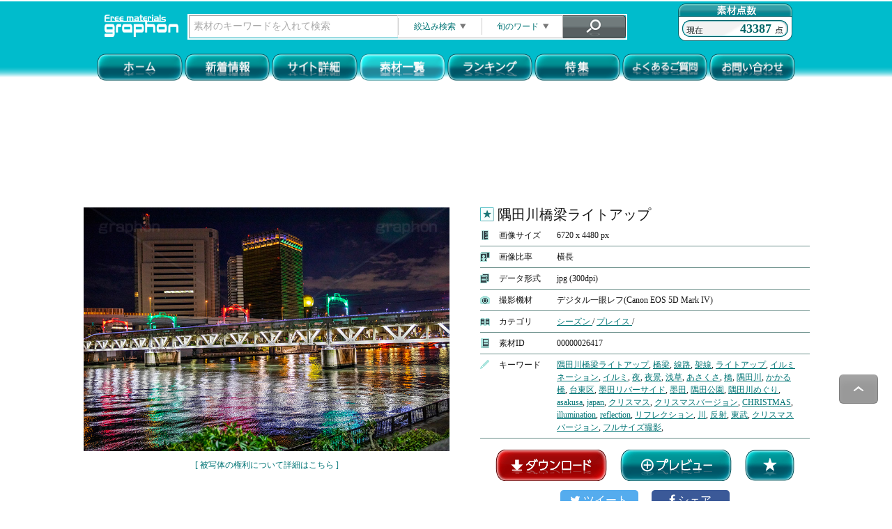

--- FILE ---
content_type: text/html; charset=UTF-8
request_url: https://graphon.jp/main/photo/26417
body_size: 81356
content:
<!DOCTYPE html>
<html lang="ja">
<head>
<meta charset="utf-8">
<meta name="format-detection" content="telephone=no, address=no" />
<meta https-equiv="X-UA-Compatible" content="IE=edge">
<meta name="description" content="写真＆テクスチャ素材が取り放題！登録不要！期限無し！商用、加工もＯＫ！" />
<meta name="keywords" content="写真,素材,フリー,無料,テクスチャ,著作権フリー,photo,materials,フリー素材,風景,フォト,デザイン,イラスト,観光,名所,カメラ,ロイヤリティフリー,高画質,高品質,商用,オリジナル,マテリアル,ダウンロード,画像,そざい" />
<meta name="vnd.up.bookmark" content="https://graphon.jp/">
<meta name="robots" content="index,follow">
<link href="/img/top/favicon.ico" rel="shortcut icon" />
<link href="/img/top/favicon.ico" rel="icon" />
<link href="https://maxcdn.bootstrapcdn.com/font-awesome/4.7.0/css/font-awesome.min.css" rel="stylesheet">

<!-- Twitter -->
<meta name="twitter:card" content="summary_large_image" />
<meta name="twitter:site" content="" />

<!-- Facebook -->
<meta property=og:type content=website>
<meta property=og:site_name content="graphon(グラフォン)">
<meta property=og:url content="https://graphon.jp/main/photo/26417">
<meta property=og:image content="https://graphon.jp/img/photo/26417.JPG">
<meta property=og:title content="高品質な写真＆テクスチャ素材をご自由に！登録不要！期限無し！商用、加工もＯＫ！https://graphon.jp/">
<meta property=og:description content="隅田川橋梁ライトアップ">

<!-- Global site tag (gtag.js) - Google Analytics -->
<script async src="https://www.googletagmanager.com/gtag/js?id=UA-72535573-1"></script>
<script>
  window.dataLayer = window.dataLayer || [];
  function gtag(){dataLayer.push(arguments);}
  gtag('js', new Date());

  gtag('config', 'UA-72535573-1');
</script>
<!--[if lt IE 9]>
<script src="https://html5shiv.googlecode.com/svn/trunk/html5.js"></script>
<script src="https://ie7-js.googlecode.com/svn/version/2.1(beta4)/IE9.js"></script>
<script src="https://css3-mediaqueries-js.googlecode.com/svn/trunk/css3-mediaqueries.js"></script>
<![endif]-->

<title>隅田川橋梁ライトアップ | グラフォン無料素材</title>
<link rel="stylesheet" type="text/css" href="/css/style.css"/><link rel="stylesheet" type="text/css" href="/css/lity.min.css"/><link rel="stylesheet" type="text/css" href="/css/flexslider.css"/><script src="https://ajax.googleapis.com/ajax/libs/jquery/1.9.1/jquery.min.js"></script>
<script src="/js/jquery.leanModal.min.js"></script><script src="/js/jquery.flexslider-min.js"></script><script src="/js/lity.min.js"></script><script src="/js/to-top.js"></script></head>
<body>
<!-- ▼　ヘッダー　▼ -->
﻿<div style='
  background-image: url("/img/search/header_base.png");
  background-repeat: repeat-x;
  background-position: 0% 0px;
  background-size: 100% 110px;
  text-align: center;
'>
    <div style="width:1000px; height: 72px; margin-left: auto; margin-right: auto; margin-top: 2px;">
        <table style="width:1000px; height:30px; border: none;">
            <tr>
                <td>
                <!-- 検索フォーム -->
                <form action="/main/search">
                <div id="search_menu" style="">
                    <div style="float:left;">
                        <a href="/main/index" id="header_logo" >
                            <img src="/img/search/header_logo.png" alt=""/>
                        </a>
                    </div>
                    <div id="search_form" style="border: solid 2px #FFF; float:left; margin-top: 15px; margin-left: 8px; margin-right: 8px; height: 33px">
                        <input type="text" id="search_str" name="search_str" value="" style="width: 290px; height: 28px; float:left; margin-top: 0px; padding-left: 6px; border-color: #eee; border-width: 1px;" />
                            <a id="linkSearchDetail" rel="leanModal" href="#divSearchDetail" style="float: left;">
                                <span style="text-align:center; display: block; width: 121px; height: 33px; line-height: 33px; cursor:pointer; background-image: url(/img/search/search_narrow.png);">
                                    絞込み検索<img src="/img/search/arrow_btn_down_s.png" style="transform: rotateX(0deg); margin-left: 6px; width: 9px; height: 8px;" alt=""/>
                                </span>
                            </a>
                            <div id="divSearchDetail">
                                <table style="position: absolute; top: 5px; left: 5px; margin-left: 10px;">
                                    <tr>
                                        <td class="td_title">素材の種類</td>
                                        <td>
                                            <input type="radio" id="image_kind_0" name="image_kind" value="0" checked="checked" />全て<br />
                                            <input type="radio" name="image_kind" value="1" />写真<br />
                                            <input type="radio" name="image_kind" value="2" />グラフィック<br />
                                            <input type="radio" name="image_kind" value="3" />イラスト<br />
                                            <input type="radio" name="image_kind" value="4" />ベクター<br />
                                        </td>
                                    </tr>
                                    <tr>
                                        <td class="td_title">素材の比率</td>
                                        <td>
                                            <input type="checkbox" name="image_size_rate1" />縦長<br />
                                            <input type="checkbox" name="image_size_rate2" />横長<br />
                                        </td>
                                    </tr>
                                    <tr>
                                        <td class="td_title">除外ワード</td>
                                        <td><input type="text" name="ng_word" style="width: 165px;" /></td></tr>
                                    <tr>
                                        <td class="td_title">カテゴリ</td>
                                        <td style="text-align:left;">
                                            <SELECT name="image_category" style="width: 171px;">
                                                <OPTION value="0">カテゴリを選択</OPTION>
                                                                                            </SELECT>
                                        </td>
                                    </tr>
                                    <tr>
                                        <td class="td_title">素材の季節</td>
                                        <td style="text-align:left; padding-left: 2px;">
                                            <input type="radio" name="image_season" value="1" />&nbsp;&nbsp;春&nbsp;&nbsp;&nbsp;&nbsp;&nbsp;&nbsp;&nbsp;
                                            <input type="radio" name="image_season" value="2" />&nbsp;&nbsp;夏<br />
                                            <input type="radio" name="image_season" value="3" />&nbsp;&nbsp;秋&nbsp;&nbsp;&nbsp;&nbsp;&nbsp;&nbsp;&nbsp;
                                            <input type="radio" name="image_season" value="4" />&nbsp;&nbsp;冬<br />
                                        </td>
                                    </tr>
                                    <tr><td colspan="2">素材のイメージカラー</td></tr>
                                    <tr><td colspan="2" style="text-align: center;">
                                                                                        <span class="image_color_btn" color_id="1" sel_check="0" style="cursor: pointer;">
                                                <img src="/img/search/color_btn_01.png" style="margin-left: -6px;" alt=""/>
                                            </span>
                                                                                        <span class="image_color_btn" color_id="2" sel_check="0" style="cursor: pointer;">
                                                <img src="/img/search/color_btn_02.png" style="margin-left: -6px;" alt=""/>
                                            </span>
                                                                                        <span class="image_color_btn" color_id="3" sel_check="0" style="cursor: pointer;">
                                                <img src="/img/search/color_btn_03.png" style="margin-left: -6px;" alt=""/>
                                            </span>
                                                                                        <span class="image_color_btn" color_id="4" sel_check="0" style="cursor: pointer;">
                                                <img src="/img/search/color_btn_04.png" style="margin-left: -6px;" alt=""/>
                                            </span>
                                                                                        <span class="image_color_btn" color_id="5" sel_check="0" style="cursor: pointer;">
                                                <img src="/img/search/color_btn_05.png" style="margin-left: -6px;" alt=""/>
                                            </span>
                                                                                        <span class="image_color_btn" color_id="6" sel_check="0" style="cursor: pointer;">
                                                <img src="/img/search/color_btn_06.png" style="margin-left: -6px;" alt=""/>
                                            </span>
                                                                                        <span class="image_color_btn" color_id="7" sel_check="0" style="cursor: pointer;">
                                                <img src="/img/search/color_btn_07.png" style="margin-left: -6px;" alt=""/>
                                            </span>
                                                                                        <span class="image_color_btn" color_id="8" sel_check="0" style="cursor: pointer;">
                                                <img src="/img/search/color_btn_08.png" style="margin-left: -6px;" alt=""/>
                                            </span>
                                                                                        <span class="image_color_btn" color_id="9" sel_check="0" style="cursor: pointer;">
                                                <img src="/img/search/color_btn_09.png" style="margin-left: -6px;" alt=""/>
                                            </span>
                                                                                        <span class="image_color_btn" color_id="10" sel_check="0" style="cursor: pointer;">
                                                <img src="/img/search/color_btn_10.png" style="margin-left: -6px;" alt=""/>
                                            </span>
                                                                                </td></tr>
                                    <tr><td colspan="2" style="text-align: center;">
                                                                                        <span class="image_color_btn" color_id="11" sel_check="0" style="cursor: pointer;">
                                                <img src="/img/search/color_btn_11.png" style="margin-left: -6px;" alt=""/>
                                            </span>
                                                                                        <span class="image_color_btn" color_id="12" sel_check="0" style="cursor: pointer;">
                                                <img src="/img/search/color_btn_12.png" style="margin-left: -6px;" alt=""/>
                                            </span>
                                                                                        <span class="image_color_btn" color_id="13" sel_check="0" style="cursor: pointer;">
                                                <img src="/img/search/color_btn_13.png" style="margin-left: -6px;" alt=""/>
                                            </span>
                                                                                        <span class="image_color_btn" color_id="14" sel_check="0" style="cursor: pointer;">
                                                <img src="/img/search/color_btn_14.png" style="margin-left: -6px;" alt=""/>
                                            </span>
                                                                                        <span class="image_color_btn" color_id="15" sel_check="0" style="cursor: pointer;">
                                                <img src="/img/search/color_btn_15.png" style="margin-left: -6px;" alt=""/>
                                            </span>
                                                                                        <span class="image_color_btn" color_id="16" sel_check="0" style="cursor: pointer;">
                                                <img src="/img/search/color_btn_16.png" style="margin-left: -6px;" alt=""/>
                                            </span>
                                                                                        <span class="image_color_btn" color_id="17" sel_check="0" style="cursor: pointer;">
                                                <img src="/img/search/color_btn_17.png" style="margin-left: -6px;" alt=""/>
                                            </span>
                                                                                        <span class="image_color_btn" color_id="18" sel_check="0" style="cursor: pointer;">
                                                <img src="/img/search/color_btn_18.png" style="margin-left: -6px;" alt=""/>
                                            </span>
                                                                                        <span class="image_color_btn" color_id="19" sel_check="0" style="cursor: pointer;">
                                                <img src="/img/search/color_btn_19.png" style="margin-left: -6px;" alt=""/>
                                            </span>
                                                                                        <span class="image_color_btn" color_id="20" sel_check="0" style="cursor: pointer;">
                                                <img src="/img/search/color_btn_20.png" style="margin-left: -6px;" alt=""/>
                                            </span>
                                                                                </td></tr>
                                    <!-- TODO 複数選択も可能とする -->
                                    <input type="hidden" name="image_color" value="" />
                                </table>
                                <div>
                                    <input class="searchBtn" type="image" src="/img/top/search_btn02.png" style="position: absolute; bottom: 10px; left: 56px;" />
                                    <img id="clear_btn" src="/img/top/search_btn03.png" style="cursor: pointer; position: absolute; bottom: 10px; right: 56px;" alt=""/>
                                </div>
                                <div class="close_seach_modal" style="width: 20px; height: 20px; display: block; cursor: pointer; position: absolute; bottom: 10px; right: 10px;">
                                    <img src="/img/top/arrow_btn_up.png" style="margin-left: 6px; margin-top: 8px;" alt=""/>
                                </div>
                            </div>
                            <a id="linkFavoriteKeyword" rel="leanModal" href="#divFavoriteKeyword" style="float: left;">
                                <span style="text-align: center; display: block; width: 116px; height: 33px; line-height: 33px; cursor:pointer; background-image: url(/img/search/search_season.png);">
                                    旬のワード<img src="/img/search/arrow_btn_down_s.png" style="transform: rotateX(0deg); margin-left: 6px; width: 9px; height: 8px;" alt=""/>
                                </span>
                            </a>
                            <div id="divFavoriteKeyword">
                                                                                                            <div>
                                        <a class="btn" href="/main/search?search_str=お正月">
                                            お正月                                        </a>
                                    </div>
                                                                                                            <div>
                                        <a class="btn" href="/main/search?search_str=桜">
                                            桜                                        </a>
                                    </div>
                                                                                                            <div>
                                        <a class="btn" href="/main/search?search_str=秋">
                                            秋                                        </a>
                                    </div>
                                                                                                            <div>
                                        <a class="btn" href="/main/search?search_str=和柄">
                                            和柄                                        </a>
                                    </div>
                                                                                                            <div>
                                        <a class="btn" href="/main/search?search_str=春">
                                            春                                        </a>
                                    </div>
                                                                                                            <div>
                                        <a class="btn" href="/main/search?search_str=和食">
                                            和食                                        </a>
                                    </div>
                                                                                                            <div>
                                        <a class="btn" href="/main/search?search_str=お正月　飾り">
                                            お正月　飾り                                        </a>
                                    </div>
                                                                                                            <div>
                                        <a class="btn" href="/main/search?search_str=干支">
                                            干支                                        </a>
                                    </div>
                                                                                                            <div>
                                        <a class="btn" href="/main/search?search_str=フラワー">
                                            フラワー                                        </a>
                                    </div>
                                                                                                            <div>
                                        <a class="btn" href="/main/search?search_str=夏">
                                            夏                                        </a>
                                    </div>
                                                                                                            <div>
                                        <a class="btn" href="/main/search?search_str=年賀">
                                            年賀                                        </a>
                                    </div>
                                                                                                            <div>
                                        <a class="btn" href="/main/search?search_str=節分">
                                            節分                                        </a>
                                    </div>
                                                                                                            <div>
                                        <a class="btn" href="/main/search?search_str=モノクロ">
                                            モノクロ                                        </a>
                                    </div>
                                                                                                            <div>
                                        <a class="btn" href="/main/search?search_str=模様">
                                            模様                                        </a>
                                    </div>
                                                                        <div class="close_seach_modal" style="width: 20px; height: 20px; display: block; cursor: pointer; position: absolute; bottom: 10px; right: 10px;">
                                        <img src="/img/top/arrow_btn_up.png" style="margin-left: 6px; margin-top: 8px;" alt=""/>
                                    </div>
                            </div>
                            <input class="searchBtn" type="image" src="/img/top/search_btn01.png" onmouseover="this.src='/img/top/search_btn01_on.png';" onmouseout="this.src='/img/top/search_btn01.png';" border="0">
                    </div>
                    <div style="line-height: 72px; text-align:right; display: block; width: 164px; height: 54px; float:right; background-image: url(/img/search/header_score.png);">
                        <span style="color: #006667; font-size: 18px; font-weight: bold; margin-right:30px;">43387</span>
                    </div>
                </div>
                <input type="hidden" name="order" value="2" />
                </form>
                </td>
            </tr>
        </table>
    </div>

<!-- color panel -->
<!--
<input type="text" name="c2" value="#d0c354" size="12" id="t2" class="html5jp-cpick [coloring:true]" />
-->

    <table style="margin-left: auto; margin-right: auto; height: 28px; border: none;">
        <tr>
            <td>
                                    <a href="/main/index"><img src="/img/top/botom01.png" alt="ホーム" width="12%" onmouseover="this.src='/img/top/botom01_on.png';" onmouseout="this.src='/img/top/botom01.png';" style="border: none;"></a>
                                                    <a href="/main/news"><img src="/img/top/botom02.png" alt="graphon更新情報へ" width="12%" onmouseover="this.src='/img/top/botom02_on.png';" onmouseout="this.src='/img/top/botom02.png';" style="border: none;"></a>
                                                    <a href="/main/about"><img src="/img/top/botom04.png" alt="graphonサイト詳細" width="12%" onmouseover="this.src='/img/top/botom04_on.png';" onmouseout="this.src='/img/top/botom04.png';" style="border: none;"></a>
                                                    <img src="/img/top/botom10_in.png" alt="素材一覧" width="12%">
                                                    <a href="/main/download#ranking"><img src="/img/top/botom12.png" alt="人気素材ランキング" width="12%" onmouseover="this.src='/img/top/botom12_on.png';" onmouseout="this.src='/img/top/botom12.png';" style="border: none;"></a>
                                                    <a href="/main/link_01"><img src="/img/top/botom06.png" alt="特集" width="12%" onmouseover="this.src='/img/top/botom06_on.png';" onmouseout="this.src='/img/top/botom06.png';" style="border: none;"></a>
                                                    <a href="/main/qa"><img src="/img/top/botom07.png" alt="よくあるご質問" width="12%" onmouseover="this.src='/img/top/botom07_on.png';" onmouseout="this.src='/img/top/botom07.png';" style="border: none;"></a>
                                                    <a href="/main/toi"><img src="/img/top/botom05.png" alt="お問い合わせ" width="12%" onmouseover="this.src='/img/top/botom05_on.png';" onmouseout="this.src='/img/top/botom05.png';" style="border: none;"></a>
                            </td>
        </tr>
    </table>
</div>
<!-- ▲　ヘッダー　▲ -->

<div style="text-align: center;">
  <script async src="https://pagead2.googlesyndication.com/pagead/js/adsbygoogle.js"></script>
  <!-- 検索結果バナー02 -->
  <ins class="adsbygoogle"
       style="display:inline-block;width:1014px;height:160px"
       data-ad-client="ca-pub-1880018224947744"
       data-ad-slot="8851329608"></ins>
  <script>
       (adsbygoogle = window.adsbygoogle || []).push({});
  </script>
</div>

<!-- ▼　メイン　▼ -->
<!-- ▼　自動広告　▼ -->
<script async src="https://pagead2.googlesyndication.com/pagead/js/adsbygoogle.js?client=ca-pub-1880018224947744"
     crossorigin="anonymous"></script>
<!-- ▲　自動広告　▲ -->


<div class="flex_container">
    <div class="detail_left">
        <span>
            <img id="landscape_image_file" src="/img/photo/26417.JPG" />
                            <a id="detail_about_link" href="/main/about#caution">
                    [ 被写体の権利について詳細はこちら ]
                </a>
                    </span>
    </div>
    <div class="detail_right">
        <div class="detail_right_container">
            <div id="dl_image_title">
            <span class="detail_favorite_icon">
                                    <img src="/img/search/favorite_btn_off.png" style="width: 20px; margin-bottom: -3px;" alt=""/>
                            </span>
                隅田川橋梁ライトアップ            </div>
            <div>
                <img class="detailIcon" src="/img/detail/head_icon_01.png" />
                <span class="detailSpan">画像サイズ</span>
                <span id="dl_image_size" class="detailSpan2">6720 x 4480 px</span>
            </div>
            <hr class="detailHr" />
            <div>
                <img class="detailIcon" src="/img/detail/head_icon_02.png" />
                <span class="detailSpan">画像比率</span>
                                <span id="dl_image_rate" class="detailSpan2">横長</span>
                            </div>
            <hr class="detailHr" />
            <div>
                <img class="detailIcon" src="/img/detail/head_icon_03.png" />
                <span class="detailSpan">データ形式</span>
                <span id="dl_image_style" class="detailSpan2">jpg (300dpi)</span>
            </div>
            <hr class="detailHr" />
            <div>
                <img class="detailIcon" src="/img/detail/head_icon_05.png" />
                <span class="detailSpan">撮影機材</span>
                <span id="dl_image_datasize" class="detailSpan2">デジタル一眼レフ(Canon EOS 5D Mark IV)</span>
            </div>
            <hr class="detailHr" />
            <div>
                <img class="detailIcon" src="/img/detail/head_icon_06.png" />
                <span class="detailSpan">カテゴリ</span>
                <span id="dl_image_datasize" class="detailSpan2">
                                                                        <a class="detailWord" href="/main/search/?image_catagory=1">
                                シーズン                            </a>/
                                                    <a class="detailWord" href="/main/search/?image_catagory=6">
                                プレイス                            </a>/
                                                            </span>
            </div>
            <hr class="detailHr" />
            <div>
                <img class="detailIcon" src="/img/detail/head_icon_07.png" />
                <span class="detailSpan">素材ID</span>
                <span id="dl_image_id" class="detailSpan2">00000026417</span>
            </div>
            <hr class="detailHr" />
            <div>
                <img class="detailIcon" src="/img/detail/head_icon_08.png" />
                <span class="detailSpan">キーワード</span>
                <span id="dl_image_id" class="detailSpan2">
                                            <a class="detailWord" href="/main/search/?search_str=隅田川橋梁ライトアップ">隅田川橋梁ライトアップ</a>,
                                            <a class="detailWord" href="/main/search/?search_str=橋梁">橋梁</a>,
                                            <a class="detailWord" href="/main/search/?search_str=線路">線路</a>,
                                            <a class="detailWord" href="/main/search/?search_str=架線">架線</a>,
                                            <a class="detailWord" href="/main/search/?search_str=ライトアップ">ライトアップ</a>,
                                            <a class="detailWord" href="/main/search/?search_str=イルミネーション">イルミネーション</a>,
                                            <a class="detailWord" href="/main/search/?search_str=イルミ">イルミ</a>,
                                            <a class="detailWord" href="/main/search/?search_str=夜">夜</a>,
                                            <a class="detailWord" href="/main/search/?search_str=夜景">夜景</a>,
                                            <a class="detailWord" href="/main/search/?search_str=浅草">浅草</a>,
                                            <a class="detailWord" href="/main/search/?search_str=あさくさ">あさくさ</a>,
                                            <a class="detailWord" href="/main/search/?search_str=橋">橋</a>,
                                            <a class="detailWord" href="/main/search/?search_str=隅田川">隅田川</a>,
                                            <a class="detailWord" href="/main/search/?search_str=かかる橋">かかる橋</a>,
                                            <a class="detailWord" href="/main/search/?search_str=台東区">台東区</a>,
                                            <a class="detailWord" href="/main/search/?search_str=墨田リバーサイド">墨田リバーサイド</a>,
                                            <a class="detailWord" href="/main/search/?search_str=墨田">墨田</a>,
                                            <a class="detailWord" href="/main/search/?search_str=隅田公園">隅田公園</a>,
                                            <a class="detailWord" href="/main/search/?search_str=隅田川めぐり">隅田川めぐり</a>,
                                            <a class="detailWord" href="/main/search/?search_str=asakusa">asakusa</a>,
                                            <a class="detailWord" href="/main/search/?search_str=japan">japan</a>,
                                            <a class="detailWord" href="/main/search/?search_str=クリスマス">クリスマス</a>,
                                            <a class="detailWord" href="/main/search/?search_str=クリスマスバージョン">クリスマスバージョン</a>,
                                            <a class="detailWord" href="/main/search/?search_str=CHRISTMAS">CHRISTMAS</a>,
                                            <a class="detailWord" href="/main/search/?search_str=illumination">illumination</a>,
                                            <a class="detailWord" href="/main/search/?search_str=reflection">reflection</a>,
                                            <a class="detailWord" href="/main/search/?search_str=リフレクション">リフレクション</a>,
                                            <a class="detailWord" href="/main/search/?search_str=川">川</a>,
                                            <a class="detailWord" href="/main/search/?search_str=反射">反射</a>,
                                            <a class="detailWord" href="/main/search/?search_str=東武">東武</a>,
                                            <a class="detailWord" href="/main/search/?search_str=クリスマスバージョン">クリスマスバージョン</a>,
                                            <a class="detailWord" href="/main/search/?search_str=フルサイズ撮影">フルサイズ撮影</a>,
                                    </span>
            </div>
            <hr class="detailHr" />
                        <div class="detail_button">
                <a id="image_download_btn" href="/main/image_download?id=26417" target="_blank" >
                    <img src="/img/detail/download_btn_base.png"
                        onmouseover="this.src='/img/detail/download_btn_on.png';"
                        onmouseout="this.src='/img/detail/download_btn_base.png';"
                        style="border: none;"
                        alt=""
                    />
                </a>
                <a id="image_zoom_btn" href="/img/photo/26417.JPG" data-lity >
                    <img src="/img/detail/zoom_btn_base.png"
                        onmouseover="this.src='/img/detail/zoom_btn_on.png';"
                        onmouseout="this.src='/img/detail/zoom_btn_base.png';"
                        style="border: none;"
                        alt=""
                    />
                </a>
                <a id="image_favorite" image_id="26417" favorite="" >
                                            <img src="/img/detail/favorite_btn_base.png" style="border: none;" alt="" />
                                    </a>
            </div>
            <!-- ▼▼　シェアボタン　▼▼ -->
            <div class="share">
                <div class="share_btn twitter">
                    <a href="https://twitter.com/share?url=https://graphon.jp/main/photo/26417&hashtags=グラフォン&text=隅田川橋梁ライトアップ" rel="nofollow" target="_blank">
                        <i class="fa fa-twitter"></i>
                        ツイート
                    </a>
                </div>
                <div class="share_btn facebook">
                    <a href="https://www.facebook.com/share.php?u=https://graphon.jp/main/photo/26417" rel="nofollow" target="_blank">
                        <i class="fa fa-facebook"></i>
                        シェア
                    </a>
                </div>
            </div>
            <!-- ▲▲　シェアボタン　▲▲ -->
        </div>
    </div>
</div>
<!-- ▲　メイン　▲ -->

<br>
<hr class="hr_photo">

<div style="text-align: center">
  <a href="/main/search?search_str=動画%E3%80%80配信&amp;layout=2&amp;order=3"><img src="/img/popular_banner/popular_banner_01.png" alt="動画や配信用の素材" height="100%" style="border: none; margin-top: 10px;"></a>
  <a href="/main/search?search_str=ポップ柄&amp;layout=2&amp;order=3"><img src="/img/popular_banner/popular_banner_02.png" alt="ポップ柄の素材" height="100%" style="border: none; margin-top: 10px;"></a>
  <a href="/main/search?search_str=和柄%E3%80%80年賀状&amp;layout=2&amp;order=4&amp;ng_word=干支&amp;page=1"><img src="/img/popular_banner/popular_banner_03.png" alt="和柄の素材" height="100%" style="border: none; margin-top: 10px;"></a>
</div>

<div style="text-align: center;">
  <a href="/main/link_01">
      <img src="/img/special/special_banner_04.png" alt="年末年始に使える素材まとめ" height="100%" style="border: none; margin-top: 10px;">
  </a>
</div>

<!-- ▼　人気/定番キーワード　▼ -->
<table style="margin-left:auto; margin-right:auto; width:1000px; border-style: solid 1px; border-color: #00aeb4">
  　<tr style="text-align: center;">
                <td ColSpan="8" style="background-color: #00aeb4;">
                    <div style="text-align: center;">
                    <img Src="/img/top/icon_photo02.gif" alt="">　
                    <strong style="font-size: 14px; color: #ffffff;">人気/定番キーワード　</strong>
                    <img Src="/img/top/icon_photo02.gif" alt="">
                </div>
                </td>
    </tr>
    <tr style="text-align: center;">
                <td style="width: 12.5%;">
                    <A Href="/main/search?search_str=春&amp;layout=2&amp;order=1&amp;ng_word=春巻き">
                       <Img Src="/img/popular_img/popular_s_01.jpg" alt="春">
                    </A>
                </td>
                <td style="width: 12.5%;">
                    <A Href="/main/search?search_str=夏&amp;layout=2&amp;order=1">
                       <Img Src="/img/popular_img/popular_s_02.jpg" alt="夏">
                    </A>
                </td>
                <td style="width: 12.5%;">
                    <A Href="/main/search?search_str=秋&amp;layout=2&amp;order=1">
                       <Img Src="/img/popular_img/popular_s_03.jpg" alt="秋">
                    </A>
                </td>
                <td style="width: 12.5%;">
                    <A Href="/main/search?search_str=冬&amp;layout=2&amp;order=1&amp;ng_word=クリスマス">
                       <Img Src="/img/popular_img/popular_s_04.jpg" alt="冬">
                    </A>
                </td>
                <td style="width: 12.5%;">
                    <A Href="/main/search?search_str=%E7%A9%BA/%E5%A4%A9%E6%B0%97&amp;layout=2&amp;order=2">
                       <Img Src="/img/popular_img/popular_s_05.jpg" alt="空/天気">
                    </A>
                </td>
                <td style="width: 12.5%;">
                    <A Href="/main/search?search_str=%E5%A4%95%E7%84%BC%E3%81%91&amp;layout=2&amp;order=1">
                       <Img Src="/img/popular_img/popular_s_06.jpg" alt="夕焼け">
                    </A>
                </td>
                <td style="width: 12.5%;">
                    <A Href="/main/search?search_str=%E5%A4%9C%E6%99%AF&amp;layout=2&amp;order=2">
                       <Img Src="/img/popular_img/popular_s_07.jpg" alt="夜景">
                    </A>
                </td>
                <td style="width: 12.5%;">
                    <A Href="/main/search?search_str=%E3%83%95%E3%83%A9%E3%83%AF%E3%83%BC&amp;layout=2&amp;order=2">
                       <Img Src="/img/popular_img/popular_s_08.jpg" alt="フラワー">
                    </A>
                </td>
    </tr>
    <tr style="text-align: center;">
                <td style="width: 12.5%;">
                    <A Href="/main/search?search_str=春&amp;layout=2&amp;order=1&amp;ng_word=春巻き">
                       <Img Src="/img/top/mark_04.png" alt="春">
                       <strong style="font-size: 14px;">春</strong>
                    </A>
                </td>
                <td style="width: 12.5%;">
                    <A Href="/main/search?search_str=夏&amp;layout=2&amp;order=1">
                       <Img Src="/img/top/mark_04.png" alt="夏">
                       <strong style="font-size: 14px;">夏</strong>
                    </A>
                </td>
                <td style="width: 12.5%;">
                    <A Href="/main/search?search_str=秋&amp;layout=2&amp;order=1">
                       <Img Src="/img/top/mark_04.png" alt="秋">
                       <strong style="font-size: 14px;">秋</strong>
                    </A>
                </td>
                <td style="width: 12.5%;">
                    <A Href="/main/search?search_str=冬&amp;layout=2&amp;order=1&amp;ng_word=クリスマス">
                       <Img Src="/img/top/mark_04.png" alt="冬">
                       <strong style="font-size: 14px;">冬</strong>
                    </A>
                </td>
                <td style="width: 12.5%;">
                    <A Href="/main/search?search_str=%E7%A9%BA/%E5%A4%A9%E6%B0%97&amp;layout=2&amp;order=2">
                       <Img Src="/img/top/mark_04.png" alt="空/天気">
                       <strong style="font-size: 14px;">空/天気</strong>
                    </A>
                </td>
                <td style="width: 12.5%;">
                    <A Href="/main/search?search_str=%E5%A4%95%E7%84%BC%E3%81%91&amp;layout=2&amp;order=1">
                       <Img Src="/img/top/mark_04.png" alt="夕焼け">
                       <strong style="font-size: 14px;">夕焼け</strong>
                    </A>
                </td>
                <td style="width: 12.5%;">
                    <A Href="/main/search?search_str=%E5%A4%9C%E6%99%AF&amp;layout=2&amp;order=2">
                       <Img Src="/img/top/mark_04.png" alt="夜景">
                       <strong style="font-size: 14px;">夜景</strong>
                    </A>
                </td>
                <td style="width: 12.5%;">
                    <A Href="/main/search?search_str=%E3%83%95%E3%83%A9%E3%83%AF%E3%83%BC&amp;layout=2&amp;order=2">
                       <Img Src="/img/top/mark_04.png" alt="フラワー">
                       <strong style="font-size: 14px;">フラワー</strong>
                    </A>
                </td>
    </tr>
    <tr style="text-align: center;">
                <td style="width: 12.5%;">
                    <A Href="/main/search?search_str=%E6%B0%B4&amp;layout=2&amp;order=4">
                       <Img Src="/img/popular_img/popular_s_09.jpg" alt="水">
                    </A>
                </td>
                <td style="width: 12.5%;">
                    <A Href="/main/search?search_str=火&amp;layout=2&amp;order=4&amp;image_category=9">
                       <Img Src="/img/popular_img/popular_s_10.jpg" alt="火">
                    </A>
                </td>
                <td style="width: 12.5%;">
                    <A Href="/main/search?search_str=川&amp;layout=2&amp;order=4">
                       <Img Src="/img/popular_img/popular_s_11.jpg" alt="川">
                    </A>
                </td>
                <td style="width: 12.5%;">
                    <A Href="/main/search?search_str=ビル%E3%80%80建物%E3%80%80タワー&amp;layout=2&amp;order=2&amp;ng_word=イルミネーション&amp;page=1">
                       <Img Src="/img/popular_img/popular_s_12.jpg" alt="建物/施設">
                    </A>
                </td>
                <td style="width: 12.5%;">
                    <A Href="/main/search?search_str=%E8%A1%97%E8%A7%92&amp;layout=2&amp;order=2">
                       <Img Src="/img/popular_img/popular_s_13.jpg" alt="街角スナップ">
                    </A>
                </td>
                <td style="width: 12.5%;">
                    <A Href="/main/search?search_str=電車%E3%80%80鉄道%E3%80%80交通&amp;layout=2&amp;order=2">
                       <Img Src="/img/popular_img/popular_s_14.jpg" alt="乗り物/交通">
                    </A>
                </td>
                <td style="width: 12.5%;">
                    <A Href="/main/search?search_str=日用品&amp;layout=2&amp;order=1">
                       <Img Src="/img/popular_img/popular_s_15.jpg" alt="日用品">
                    </A>
                </td>
                <td style="width: 12.5%;">
                    <A Href="/main/search?search_str=本&amp;layout=2&amp;order=4">
                       <Img Src="/img/popular_img/popular_s_16.jpg" alt="本">
                    </A>
                </td>
    </tr>
    <tr style="text-align: center;">
                <td style="width: 12.5%;">
                    <A Href="/main/search?search_str=%E6%B0%B4&amp;layout=2&amp;order=4">
                       <Img Src="/img/top/mark_04.png" alt="水">
                       <strong style="font-size: 14px;">水</strong>
                    </A>
                </td>
                <td style="width: 12.5%;">
                    <A Href="/main/search?search_str=火&amp;layout=2&amp;order=4&amp;image_category=9">
                       <Img Src="/img/top/mark_04.png" alt="火">
                       <strong style="font-size: 14px;">火</strong>
                    </A>
                </td>
                <td style="width: 12.5%;">
                    <A Href="/main/search?search_str=川&amp;layout=2&amp;order=4">
                       <Img Src="/img/top/mark_04.png" alt="川">
                       <strong style="font-size: 14px;">川</strong>
                    </A>
                </td>
                <td style="width: 12.5%;">
                    <A Href="/main/search?search_str=ビル%E3%80%80建物%E3%80%80タワー&amp;layout=2&amp;order=2&amp;ng_word=イルミネーション&amp;page=1">
                       <Img Src="/img/top/mark_04.png" alt="建物/施設">
                       <strong style="font-size: 14px;">建物/施設</strong>
                    </A>
                </td>
                <td style="width: 12.5%;">
                    <A Href="/main/search?search_str=%E8%A1%97%E8%A7%92&amp;layout=2&amp;order=2">
                       <Img Src="/img/top/mark_04.png" alt="街角スナップ">
                       <strong style="font-size: 14px;">街角スナップ</strong>
                    </A>
                </td>
                <td style="width: 12.5%;">
                    <A Href="/main/search?search_str=電車%E3%80%80鉄道%E3%80%80交通&amp;layout=2&amp;order=2">
                       <Img Src="/img/top/mark_04.png" alt="乗り物/交通">
                       <strong style="font-size: 14px;">乗り物/交通</strong>
                    </A>
                </td>
                <td style="width: 12.5%;">
                    <A Href="/main/search?search_str=日用品&amp;layout=2&amp;order=1">
                       <Img Src="/img/top/mark_04.png" alt="日用品">
                       <strong style="font-size: 14px;">日用品</strong>
                    </A>
                </td>
                <td style="width: 12.5%;">
                    <A Href="/main/search?search_str=本&amp;layout=2&amp;order=4">
                       <Img Src="/img/top/mark_04.png" alt="本">
                       <strong style="font-size: 14px;">本</strong>
                    </A>
                </td>
    </tr>
    <tr style="text-align: center;">
                <td style="width: 12.5%;">
                    <A Href="/main/search?search_str=和食&amp;layout=2&amp;order=1">
                       <Img Src="/img/popular_img/popular_s_17.jpg" alt="和食">
                    </A>
                </td>
                <td style="width: 12.5%;">
                    <A Href="/main/search?search_str=%E6%B4%8B%E9%A3%9F&amp;layout=2&amp;order=2">
                       <Img Src="/img/popular_img/popular_s_18.jpg" alt="洋食">
                    </A>
                </td>
                <td style="width: 12.5%;">
                    <A Href="/main/search?search_str=%E3%82%B9%E3%82%A4%E3%83%BC%E3%83%84&amp;layout=2&amp;order=2">
                       <Img Src="/img/popular_img/popular_s_19.jpg" alt="スイーツ">
                    </A>
                </td>
                <td style="width: 12.5%;">
                    <A Href="/main/search?search_str=和菓子&amp;layout=2&amp;order=1">
                       <Img Src="/img/popular_img/popular_s_20.jpg" alt="和菓子">
                    </A>
                </td>
                <td style="width: 12.5%;">
                    <A Href="/main/search?search_str=ドリンク&amp;layout=2&amp;order=1">
                       <Img Src="/img/popular_img/popular_s_21.jpg" alt="ドリンク">
                    </A>
                </td>
                <td style="width: 12.5%;">
                    <A Href="/main/search?search_str=パソコン&amp;layout=2&amp;order=1">
                       <Img Src="/img/popular_img/popular_s_22.jpg" alt="パソコン">
                    </A>
                </td>
                <td style="width: 12.5%;">
                    <A Href="/main/search?search_str=スマホ&amp;layout=2&amp;order=1&amp;ng_word=スマホ撮影">
                       <Img Src="/img/popular_img/popular_s_23.jpg" alt="スマホ">
                    </A>
                </td>
                <td style="width: 12.5%;">
                    <A Href="/main/search?search_str=感染対策&amp;layout=2&amp;order=1">
                       <Img Src="/img/popular_img/popular_s_24.jpg" alt="感染対策">
                    </A>
                </td>
    </tr>
    <tr style="text-align: center;">
                <td style="width: 12.5%;">
                    <A Href="/main/search?search_str=和食&amp;layout=2&amp;order=1">
                       <Img Src="/img/top/mark_04.png" alt="和食">
                       <strong style="font-size: 14px;">和食</strong>
                    </A>
                </td>
                <td style="width: 12.5%;">
                    <A Href="/main/search?search_str=%E6%B4%8B%E9%A3%9F&amp;layout=2&amp;order=2">
                       <Img Src="/img/top/mark_04.png" alt="洋食">
                       <strong style="font-size: 14px;">洋食</strong>
                    </A>
                </td>
                <td style="width: 12.5%;">
                    <A Href="/main/search?search_str=%E3%82%B9%E3%82%A4%E3%83%BC%E3%83%84&amp;layout=2&amp;order=2">
                       <Img Src="/img/top/mark_04.png" alt="スイーツ">
                       <strong style="font-size: 14px;">スイーツ</strong>
                    </A>
                </td>
                <td style="width: 12.5%;">
                    <A Href="/main/search?search_str=和菓子&amp;layout=2&amp;order=1">
                       <Img Src="/img/top/mark_04.png" alt="和菓子">
                       <strong style="font-size: 14px;">和菓子</strong>
                    </A>
                </td>
                <td style="width: 12.5%;">
                    <A Href="/main/search?search_str=ドリンク&amp;layout=2&amp;order=1">
                       <Img Src="/img/top/mark_04.png" alt="ドリンク">
                       <strong style="font-size: 14px;">ドリンク</strong>
                    </A>
                </td>
                <td style="width: 12.5%;">
                    <A Href="/main/search?search_str=パソコン&amp;layout=2&amp;order=1">
                       <Img Src="/img/top/mark_04.png" alt="パソコン">
                       <strong style="font-size: 14px;">パソコン</strong>
                    </A>
                </td>
                <td style="width: 12.5%;">
                    <A Href="/main/search?search_str=スマホ&amp;layout=2&amp;order=1&amp;ng_word=スマホ撮影">
                       <Img Src="/img/top/mark_04.png" alt="スマホ">
                       <strong style="font-size: 14px;">スマホ</strong>
                    </A>
                </td>
                <td style="width: 12.5%;">
                    <A Href="/main/search?search_str=感染対策&amp;layout=2&amp;order=1">
                       <Img Src="/img/top/mark_04.png" alt="感染対策">
                       <strong style="font-size: 14px;">感染対策</strong>
                    </A>
                </td>
    </tr>
    <tr style="text-align: center;">
                <td style="width: 12.5%;">
                    <A Href="/main/search?search_str=%E4%BA%BA%E7%89%A9&amp;layout=2&amp;order=2&amp;image_kind=1">
                       <Img Src="/img/popular_img/popular_s_25.jpg" alt="人物">
                    </A>
                </td>
                <td style="width: 12.5%;">
                    <A Href="/main/search?search_str=%E5%AE%B6%E6%97%8F&amp;layout=2&amp;order=2">
                       <Img Src="/img/popular_img/popular_s_26.jpg" alt="家族">
                    </A>
                </td>
                <td style="width: 12.5%;">
                    <A Href="/main/search?search_str=%E5%AD%90%E4%BE%9B&amp;layout=2&amp;order=2">
                       <Img Src="/img/popular_img/popular_s_27.jpg" alt="子供">
                    </A>
                </td>
                <td style="width: 12.5%;">
                    <A Href="/main/search?search_str=%E3%82%A4%E3%83%A9%E3%82%B9%E3%83%88&amp;layout=2&amp;order=1">
                       <Img Src="/img/popular_img/popular_s_28.jpg" alt="イラスト">
                    </A>
                </td>
                <td style="width: 12.5%;">
                    <A Href="/main/search?search_str=%E3%83%95%E3%83%AC%E3%83%BC%E3%83%A0&amp;layout=2&amp;order=2">
                       <Img Src="/img/popular_img/popular_s_29.jpg" alt="フレーム">
                    </A>
                </td>
                <td style="width: 12.5%;">
                    <A Href="/main/search?search_str=%E8%83%8C%E6%99%AF&amp;layout=2&amp;order=2">
                       <Img Src="/img/popular_img/popular_s_30.jpg" alt="背景">
                    </A>
                </td>
                <td style="width: 12.5%;">
                    <A Href="/main/search?search_str=%E3%83%89%E3%83%83%E3%83%88%E7%B5%B5&amp;layout=2&amp;order=2">
                       <Img Src="/img/popular_img/popular_s_31.jpg" alt="ドット絵">
                    </A>
                </td>
                <td style="width: 12.5%;">
                    <A Href="/main/search?search_str=モノクロ&amp;layout=2&amp;order=1">
                       <Img Src="/img/popular_img/popular_s_32.jpg" alt="モノクロ">
                    </A>
                </td>
    </tr>
    <tr style="text-align: center;">
                <td style="width: 12.5%;">
                    <A Href="/main/search?search_str=%E4%BA%BA%E7%89%A9&amp;layout=2&amp;order=2&amp;image_kind=1">
                       <Img Src="/img/top/mark_04.png" alt="人物">
                       <strong style="font-size: 14px;">人物</strong>
                    </A>
                </td>
                <td style="width: 12.5%;">
                    <A Href="/main/search?search_str=%E5%AE%B6%E6%97%8F&amp;layout=2&amp;order=2">
                       <Img Src="/img/top/mark_04.png" alt="家族">
                       <strong style="font-size: 14px;">家族</strong>
                    </A>
                </td>
                <td style="width: 12.5%;">
                    <A Href="/main/search?search_str=%E5%AD%90%E4%BE%9B&amp;layout=2&amp;order=2">
                       <Img Src="/img/top/mark_04.png" alt="子供">
                       <strong style="font-size: 14px;">子供</strong>
                    </A>
                </td>
                <td style="width: 12.5%;">
                    <A Href="/main/search?search_str=%E3%82%A4%E3%83%A9%E3%82%B9%E3%83%88&amp;layout=2&amp;order=1">
                       <Img Src="/img/top/mark_04.png" alt="イラスト">
                       <strong style="font-size: 14px;">イラスト</strong>
                    </A>
                </td>
                <td style="width: 12.5%;">
                    <A Href="/main/search?search_str=%E3%83%95%E3%83%AC%E3%83%BC%E3%83%A0&amp;layout=2&amp;order=2">
                       <Img Src="/img/top/mark_04.png" alt="フレーム">
                       <strong style="font-size: 14px;">フレーム</strong>
                    </A>
                </td>
                <td style="width: 12.5%;">
                    <A Href="/main/search?search_str=%E8%83%8C%E6%99%AF&amp;layout=2&amp;order=2">
                       <Img Src="/img/top/mark_04.png" alt="背景">
                       <strong style="font-size: 14px;">背景</strong>
                    </A>
                </td>
                <td style="width: 12.5%;">
                    <A Href="/main/search?search_str=%E3%83%89%E3%83%83%E3%83%88%E7%B5%B5&amp;layout=2&amp;order=2">
                       <Img Src="/img/top/mark_04.png" alt="ドット絵">
                       <strong style="font-size: 14px;">ドット絵</strong>
                    </A>
                </td>
                <td style="width: 12.5%;">
                    <A Href="/main/search?search_str=モノクロ&amp;layout=2&amp;order=1">
                       <Img Src="/img/top/mark_04.png" alt="モノクロ">
                       <strong style="font-size: 14px;">モノクロ</strong>
                    </A>
                </td>
    </tr>
</table>
<!-- ▲　人気/定番キーワード　▲ -->

<!-- ▼　人気カテゴリ　▼ -->
<table style="margin-left:auto; margin-right:auto; width:1000px; border-style: solid 1px; border-color: #00aeb4">
  　<tr style="text-align: center;">
                <td ColSpan="4" style="background-color: #00aeb4;">
                    <div style="text-align: center;">
                    <img Src="/img/top/icon_photo02.gif" alt="">　
                    <strong style="font-size: 14px; color: #ffffff;">人気カテゴリ　</strong>
                    <img Src="/img/top/icon_photo02.gif" alt="">
                </div>
                </td>
    </tr>
    <tr style="text-align: center;">
                <td style="width: 25%;">
                    <A Href="/main/search?search_str=&amp;layout=2&amp;order=2&amp;image_category=5">
                       <Img Src="/img/popular_img/category_01.jpg" alt="">
                    </A>
                </td>
                <td style="width: 25%;">
                    <A Href="/main/search?search_str=%E3%82%AD%E3%83%A3%E3%83%A9%E3%82%AF%E3%82%BF%E3%83%BC%E3%80%80%E3%82%A4%E3%83%A9%E3%82%B9%E3%83%88&amp;layout=2&amp;order=4">
                       <Img Src="/img/popular_img/category_02.jpg" alt="">
                    </A>
                </td>
                <td style="width: 25%;">
                    <A Href="/main/search?search_str=&amp;layout=2&amp;order=2&amp;image_category=1">
                       <Img Src="/img/popular_img/category_03.jpg" alt="">
                    </A>
                </td>
                <td style="width: 25%;">
                    <A Href="/main/search?search_str=&amp;layout=2&amp;order=2&amp;image_category=3">
                       <Img Src="/img/popular_img/category_04.jpg" alt="">
                    </A>
                </td>
    </tr>
    <tr style="text-align: center;">
                <td style="width: 25%;">
                    <A Href="/main/search?search_str=&amp;layout=2&amp;order=2&amp;image_category=5">
                       <Img Src="/img/top/mark_04.png" alt="">
                       <strong style="font-size: 16px;">フード/食べ物</strong>
                    </A>
                </td>
                <td style="width: 25%;">
                    <A Href="/main/search?search_str=%E3%82%AD%E3%83%A3%E3%83%A9%E3%82%AF%E3%82%BF%E3%83%BC%E3%80%80%E3%82%A4%E3%83%A9%E3%82%B9%E3%83%88&amp;layout=2&amp;order=4">
                       <Img Src="/img/top/mark_04.png" alt="">
                       <strong style="font-size: 16px;">イラスト/キャラクター</strong>
                    </A>
                </td>
                <td style="width: 25%;">
                    <A Href="/main/search?search_str=&amp;layout=2&amp;order=2&amp;image_category=1">
                       <Img Src="/img/top/mark_04.png" alt="">
                       <strong style="font-size: 16px;">シーズン/季節イベント</strong>
                    </A>
                </td>
                <td style="width: 25%;">
                    <A Href="/main/search?search_str=&amp;layout=2&amp;order=2&amp;image_category=3">
                       <Img Src="/img/top/mark_04.png" alt="">
                       <strong style="font-size: 16px;">自然/植物</strong>
                    </A>
                </td>
    </tr>
</table>
<!-- ▲　人気カテゴリ　▲ -->

<hr class="hr_photo">

<!-- ▼　ＴＯＰへ戻る　▼ -->
﻿<div style="text-align: center;">
    <a href="/main/index">
        <img src="/img/top/botom01.png" alt="ホームへ戻る" onmouseover="this.src='/img/top/botom01_on.png';" onmouseout="this.src='/img/top/botom01.png';" style="border: none;">
    </a>
    　　　　　
    <a href="/main/download">
        <img src="/img/top/botom10.png" alt="素材一覧へ" onmouseover="this.src='/img/top/botom10_on.png';" onmouseout="this.src='/img/top/botom10.png';" style="border: none;">
    </a>
</div>
<!-- ▲　ＴＯＰへ戻る　▲ -->

<!-- ▼▼　フッター　▼▼ -->
<hr class="hr_photo">
<br>

<!-- ▼　フッターメニュー　▼ -->
﻿<div style="text-align: center;">
        <img Src="/img/top/yajirusi_04.gif" alt=""><A Href="/main/index"> ホーム</A>
    <img Src="/img/top/yajirusi_04.gif" alt=""><A Href="/main/news"> 更新情報</A>
    <img Src="/img/top/yajirusi_04.gif" alt=""><A Href="/main/about"> graphonについて</A>
    <img Src="/img/top/yajirusi_04.gif" alt=""><A Href="/main/download"> 素材を探す</A>
    <img Src="/img/top/yajirusi_04.gif" alt=""><A Href="/main/link_01"> 特集</A>
    <img Src="/img/top/yajirusi_04.gif" alt=""><A Href="https://twitter.com/graphon_net?lang=ja" target="_blank"> Twitter</A>
    <img Src="/img/top/yajirusi_04.gif" alt=""><A Href="https://www.instagram.com/graphon.official/" target="_blank"> Instagram</A>
    <img Src="/img/top/yajirusi_04.gif" alt=""><A Href="/main/qa"> よくあるご質問</A>
    <img Src="/img/top/yajirusi_04.gif" alt=""><A Href="/main/toi"> お問合せ</A><br>
        <br>
</div>
<script>

    var FavoriteKeywordFlg = 0; //0はup、1はdown
    var SearchDetailFlg = 0; //0はup、1はdown
    var windowWidth = window.innerWidth;
    var windowHeight = window.innerHeight;
    var windowScrollTop;
    var detailHeight = '50%';
    var detailYDenom = 4;

//    jQuery(function(){
//        $("#detail_image_file").imagezoomsl({
//            //  オプション
//                zoomrange: [1, 10],        // ズーム倍率[最小倍率,最大倍率] - (デ) [2,2]
//            //  zoomstart:                 // 初期ズーム倍率 - (デ) 2
//            //  descarea: "#detail_image_file"    // "要素"を指定
//            //  magnifierpos: "left",      // 拡大画像の表示位置 - (デ) "right"
//            //  インナーズーム(どちらか)
//                //innerzoom: true,           // 全体をズーム - (デ) false
//            //  innerzoommagnifier: true   // フォーカス部分をズーム - (デ) false
//        });
//    });

    //初期
    $(function(){

        //スクロールイベント
        $(window).scroll(function() {

            //各モーダルを非表示に
            $( '#divHelpModal').fadeOut();
            $( '#divSearchDetail').fadeOut();
            $( '#divFavoriteKeyword').fadeOut();

            if($('#divSearchDetail').is(':hidden')) {
                if(SearchDetailFlg == 1) {
                    SearchDetailFlg = 0;
                    $('#linkSearchDetail img').css({
                        'transform':'rotateX(0deg)',
                    });
                }
            }

            if($('#divFavoriteKeyword').is(':hidden')) {
                if(FavoriteKeywordFlg == 1) {
                    FavoriteKeywordFlg = 0;
                    $('#linkFavoriteKeyword img').css({
                        'transform':'rotateX(0deg)',
                    });
                }
            }
        });

        //ウィンドウリサイズ時
        $(window).resize(function() {
            windowWidth = window.innerWidth;
            windowHeight = window.innerHeight;

            //詳細モーダル
            $( '.linkDetailModal').leanModal({
                top: windowHeight / detailYDenom,                     // モーダルウィンドウの縦位置を指定
                left: -windowWidth / 2,                  // モーダルウィンドウの横位置を指定
                overlay : 0.0,               // 背面の透明度
                closeButton: ".modal_close"  // 閉じるボタンのCSS classを指定
            });
        });

        search_str = $('#search_str').val();
        $('#search_str').css({
            'color':'#aaa',
            'font-size':'14px'
        });
        if(search_str.length == 0) {
            $('#search_str').val('素材のキーワードを入れて検索');
        }

        //絞込み検索モーダル
        $( '#linkSearchDetail').leanModal({
            top: 90,                     // モーダルウィンドウの縦位置を指定
            left: -240,                  // モーダルウィンドウの横位置を指定
            overlay : 0.0,               // 背面の透明度
            closeButton: ".close_seach_modal"  // 閉じるボタンのCSS classを指定
        });

        $('#linkSearchDetail').on('click', function(){
            if(SearchDetailFlg == 0) {
                SearchDetailFlg = 1;
                $('#linkSearchDetail img').css({
                    'transform':'rotateX(180deg)',
                });
            }
        });

        //旬のキーワードモーダル
        $( '#linkFavoriteKeyword').leanModal({
            top: 90,                     // モーダルウィンドウの縦位置を指定
            left: 52,                  // モーダルウィンドウの横位置を指定
            overlay : 0.0,               // 背面の透明度
            closeButton: ".close_seach_modal"  // 閉じるボタンのCSS classを指定
        });

        $('#linkFavoriteKeyword').on('click', function(){
            if(FavoriteKeywordFlg == 0) {
                FavoriteKeywordFlg = 1;
                $('#linkFavoriteKeyword img').css({
                    'transform':'rotateX(180deg)',
                });
            }
        });

        //body内をクリックしたらモーダル類をリセットする
        $('body').on('click', function(){
            if($('#divSearchDetail').is(':hidden')) {
                if(SearchDetailFlg == 1) {
                    SearchDetailFlg = 0;
                    $('#linkSearchDetail img').css({
                        'transform':'rotateX(0deg)',
                    });
                }
            }

            if($('#divFavoriteKeyword').is(':hidden')) {
                if(FavoriteKeywordFlg == 1) {
                    FavoriteKeywordFlg = 0;
                    $('#linkFavoriteKeyword img').css({
                        'transform':'rotateX(0deg)',
                    });
                }
            }
        });

        //ヘルプモーダル（検索ページ）
        $( '#linkHelpModal').leanModal({
            top: 190,                     // モーダルウィンドウの縦位置を指定
            left: 218,                  // モーダルウィンドウの横位置を指定
            overlay : 0.0,               // 背面の透明度
            closeButton: ".help_close"  // 閉じるボタンのCSS classを指定
        });

        //詳細モーダル
        $( '.linkDetailModal').leanModal({
            top: windowHeight / detailYDenom,                     // モーダルウィンドウの縦位置を指定
            left: -windowWidth / 2,                  // モーダルウィンドウの横位置を指定
            overlay : 0.0,               // 背面の透明度
            closeButton: ".modal_close"  // 閉じるボタンのCSS classを指定
        });

        //絞込み検索、モーダルクリックイベント
        $('#divSearchDetail').on('click', function(){
            var scrollTop;
            scrollTop = $(window).scrollTop();
            //$('#divSearchDetail').addClass('noscroll').css('top', '0px');
        });

        //旬のワード、モーダルクリックイベント
        $('#divFavoriteKeyword').on('click', function(){
            var scrollTop;
            scrollTop = $(window).scrollTop();
            //$('#divFavoriteKeyword').addClass('noscroll').css('top', '0px');
        });

        //絞込検索クリアボタン
        $('#clear_btn').on('click', function(){
            $('#search_str').css({
                'color':'#aaa',
                'font-size':'14px'
            });
            $('#search_str').val('素材のキーワードを入れて検索');

            $('#image_kind_0').prop('checked', true);
            $('[name=image_size_rate1]').prop('checked', false);
            $('[name=image_size_rate2]').prop('checked', false);
            $('[name=ng_word]').val('');
            $('[name=image_category]').val('0');
            $('[name=image_season]').prop('checked', false);
        });

        //お気に入りアイコン初期化
        $('.thumnail_img').on('mouseover', function(){
            if($(this).parent().attr('favorite') == 'off') {
                $(this).parent().parent().find('.favorite_icon').css({
                    'display':'inline',
                });
                $(this).parent().parent().find('.favorite_icon img').attr('src', '/img/search/favorite_header_btn.png');
            }
        });

        $('.thumnail_img').on('mouseout', function(){
            if($(this).parent().attr('favorite') == 'off') {
                $(this).parent().parent().find('.favorite_icon').css({
                    'display':'none',
                });
            }
        });

        //お気に入りアイコンの表示をさらに上書き（ちらつき防止）
        $('.favorite_icon').on('mouseover', function(){
            $(this).css({
                    'display':'inline',
            });

            if($(this).parent().find('.linkDetailModal').attr('favorite') == 'off') {
                $(this).find('img').attr('src', '/img/search/favorite_header_btn.png');
            } else {

            }
        });
    });

    //ファイルダウンロード
//    $('#image_download_btn').on('click', function(e){
//
//        var downloadFile = $(this).attr('href');
//
//        $target = $(e.target);
//        $target.attr({
//            download: "file.zip",
//            href:  downloadFile
//        });
//    });

    //お気に入りに追加 / 削除
    $('#image_favorite_btn').on('click', function(){

        image_id = $(this).attr('image_id');
        favoriteFlg = $(this).attr('favorite');

        //お気に入りセッションに追加/削除
        ajaxSetFavorite(image_id);

        //お気に入りアイコンをON/OFF切り替え
        //サムネイル一覧内のお気に入りアイコンもON/OFF切り替え
        if(favoriteFlg == 'on') {
            $(this).attr('favorite', 'off');
            $('.detail_favorite_icon img').attr('src', '/img/detail/favorite_m_btn_off.png');

            $('.linkDetailModal[image_id=' + image_id + ']').attr('favorite', 'off');
            $('.linkDetailModal[image_id=' + image_id + ']').parent().find('.favorite_icon').css({
                'display':'none',
            });

            $('#image_favorite_btn img').attr('src', '/img/detail/favorite_btn_base.png');

        } else {
            $(this).attr('favorite', 'on');
            $('.detail_favorite_icon img').attr('src', '/img/detail/favorite_m_btn_on.png');

            $('.linkDetailModal[image_id=' + image_id + ']').attr('favorite', 'on');
            $('.linkDetailModal[image_id=' + image_id + ']').parent().find('.favorite_icon').css({
                'display':'inline',
            });
            $('.linkDetailModal[image_id=' + image_id + ']').parent().find('.favorite_icon img').attr('src', '/img/search/favorite_header_btn_in.png');

            $('#image_favorite_btn img').attr('src', '/img/detail/favorite_btn_check.png');
        }
    });

    //お気に入りに追加 / 削除（サムネイル内）
    $('.favorite_icon').on('mousedown', function(){

        image_id = $(this).parent().find('.linkDetailModal').attr('image_id');
        favoriteFlg = $(this).parent().find('.linkDetailModal').attr('favorite');

        //お気に入りセッションに追加/削除
        ajaxSetFavorite(image_id);

        //お気に入りアイコンをON/OFF切り替え
        //サムネイル一覧内のお気に入りアイコンもON/OFF切り替え
        if(favoriteFlg == 'on') {
            $(this).parent().find('.linkDetailModal').attr('favorite', 'off');
            $('.detail_favorite_icon img').attr('src', '/img/detail/favorite_m_btn_off.png');

            $(this).parent().find('.linkDetailModal').attr('favorite', 'off');
            $(this).css({
                'display':'none',
            });

        } else {
            $(this).parent().find('.linkDetailModal').attr('favorite', 'on');
            $('.detail_favorite_icon img').attr('src', '/img/detail/favorite_m_btn_on.png');

            $(this).parent().find('.linkDetailModal').attr('favorite', 'on');
            $(this).css({
                'display':'inline',
            });
            $(this).find('img').attr('src', '/img/search/favorite_header_btn_in.png');
        }
    });

    //テキストフォーム内をクリック
    $('#search_str').on('click', function(){

        search_str = $('#search_str').val();

        $('#search_str').css({
           'color':'#000',
           'font-size':'14px'
        });

        if(search_str.length <= 0 || search_str == '素材のキーワードを入れて検索') {
            $('#search_str').val('');
        }
    });

    //テキストフォームから離れる
    $('#search_str').on('focusout', function(){

        search_str = $('#search_str').val();
        if(search_str.length <= 0) {
            $('#search_str').css({
                'color':'#aaa',
                'font-size':'14px'
            });
            $('#search_str').val('素材のキーワードを入れて検索');
        }
    });

    $('.searchBtn').on('click', function(){

        search_str = $('#search_str').val();
        if(search_str == '素材のキーワードを入れて検索') {
            $('#search_str').val('');
        }
    });

    $('.image_color_btn').on('click', function(){

        sel_image_color = $(this).attr('color_id');
        sel_check = $(this).attr('sel_check');
        image_colors = $('[name=image_color]').val();

        if(sel_check == 0) {
//            $(this).children().css({
//                'border':'solid 1px #007475',
//                'border-radius': '5px',            /* CSS3草案 */
//                '-webkit-border-radius': '5px',    /* Safari,Google Chrome用 */
//                '-moz-border-radius': '5px',       /* Firefox用 */
//            });
            img_src = $(this).children().attr('src');
            $(this).children().attr('src', img_src.replace(/.png/g,"_check.png"));
            $(this).attr('sel_check', '1');

            image_colors_after = sel_image_color + ',' + image_colors;
            $('[name=image_color]').val(image_colors_after);

        } else {
//            $(this).children().css({
//                'border':'solid 1px #fff',
//            });
            img_src = $(this).children().attr('src');
            $(this).children().attr('src', img_src.replace(/_check/g,""));
            $(this).attr('sel_check', '0');

            image_colors_after = image_colors.replace(sel_image_color + ',','');
            $('[name=image_color]').val(image_colors_after);
        }
    });

    function ajaxCountupDownload(id) {
        $.ajax({
            url: "/main/ajaxCountupDownload",
            type: "POST",
            data: { id : id },
            dataType: "text",
            success : function(response){
                //通信成功時の処理
                //alert(response);
            },
            error: function(){
                //通信失敗時の処理
                //alert('通信失敗');
            }
        });
    }

    function ajaxCountupAccess(id) {
        $.ajax({
            url: "/main/ajaxCountupAccess",
            type: "POST",
            data: { id : id },
            dataType: "text",
            success : function(response){
                //通信成功時の処理
                //alert(response);
            },
            error: function(){
                //通信失敗時の処理
                //alert('通信失敗');
            }
        });
    }

    function ajaxSetFavorite(id) {
        $.ajax({
            url: "/main/ajaxSetFavorite",
            type: "POST",
            data: { id : id },
            dataType: "text",
            success : function(response){
                //通信成功時の処理
                //alert(response);
            },
            error: function(){
                //通信失敗時の処理
                //alert('通信失敗');
            }
        });
    }

    function filesize (url) {

        var req = this.window.ActiveXObject ? new ActiveXObject("Microsoft.XMLHTTP") : new XMLHttpRequest();
        if (!req) {
            throw new Error('XMLHttpRequest not supported');
        }

        req.open('HEAD', url, false);
        req.send(null);

        if (!req.getResponseHeader) {
            try {
                throw new Error('No getResponseHeader!');
            } catch (e) {
                return false;
            }
        } else if (!req.getResponseHeader('Content-Length')) {
            try {
                throw new Error('No Content-Length!');
            } catch (e2) {
                return false;
            }
        } else {
            return req.getResponseHeader('Content-Length');
        }
    }

    function DownloadSize(size) {

        var sizes =['B', 'KB', 'MB', 'GB', 'TB', 'PB', 'EB'];
        var ext = sizes[0];

        if(typeof size === 'string' || typeof size === 'number'){
            for (var i=1;i< sizes.length;i+=1){
                if(size>= 1024){
                    size = size / 1024;
                    ext = sizes[i];
                }
            }
        }

        return round(size, 2)+ext;
    }

    function round (value, precision, mode) {

        var m, f, isHalf, sgn; // helper variables
        precision |= 0; // making sure precision is integer
        m = Math.pow(10, precision);
        value *= m;
        sgn = (value > 0) | -(value < 0); // sign of the number
        isHalf = value % 1 === 0.5 * sgn;
        f = Math.floor(value);

        if (isHalf) {
          switch (mode) {
          case 'PHP_ROUND_HALF_DOWN':
            value = f + (sgn < 0); // rounds .5 toward zero
            break;
          case 'PHP_ROUND_HALF_EVEN':
            value = f + (f % 2 * sgn); // rouds .5 towards the next even integer
            break;
          case 'PHP_ROUND_HALF_ODD':
            value = f + !(f % 2); // rounds .5 towards the next odd integer
            break;
          default:
            value = f + (sgn > 0); // rounds .5 away from zero
          }
        }

        return (isHalf ? value : Math.round(value)) / m;
      }

</script>
<!-- ▲　フッターメニュー　▲ -->

<br>

<!-- ▼　(C)　▼ -->
﻿<div style="text-align: center;">
    (C)2014-2022 emo.　All Rights Reserved.
    <br />
</div>
<!-- ▲　(C)　▲ -->
<br>
<br>
<br>

<!-- ▼　お気に入り　▼ -->
<script>
$('#image_favorite').on('click', function(){

    image_id = $(this).attr('image_id');
    favoriteFlg = $(this).attr('favorite');

    //お気に入りセッションに追加/削除
    ajaxSetFavorite(image_id);

    //お気に入りアイコンをON/OFF切り替え
    //サムネイル一覧内のお気に入りアイコンもON/OFF切り替え
    if(favoriteFlg == 'on') {
        $(this).attr('favorite', 'off');
        $('#image_favorite img').attr('src', '/img/detail/favorite_btn_base.png');
        $('.detail_favorite_icon img').attr('src', '/img/detail/favorite_m_btn_off.png');
    } else {
        $(this).attr('favorite', 'on');
        $('#image_favorite img').attr('src', '/img/detail/favorite_btn_check.png');
        $('.detail_favorite_icon img').attr('src', '/img/detail/favorite_m_btn_on.png');
    }
});

function ajaxSetFavorite(id) {
    $.ajax({
        url: "/main/ajaxSetFavorite",
        type: "POST",
        data: { id : id },
        dataType: "text",
        success : function(response){
            //通信成功時の処理
            // alert(response);
        },
        error: function(){
            //通信失敗時の処理
            //alert('通信失敗');
        }
    });
}
</script>
<!-- ▲　お気に入り　▲ -->

<!-- ▲▲　フッター　▲▲ -->

<!-- ▼▼　TOPへ戻るボタン　▼▼ -->
<a id="pageTop" href="#"><span></span></a>
<!-- ▲▲　TOPへ戻るボタン　▲▲ -->

</body>
</html>


--- FILE ---
content_type: text/html; charset=utf-8
request_url: https://www.google.com/recaptcha/api2/aframe
body_size: 265
content:
<!DOCTYPE HTML><html><head><meta http-equiv="content-type" content="text/html; charset=UTF-8"></head><body><script nonce="_cbWSArvHLsduaeHI2JE-Q">/** Anti-fraud and anti-abuse applications only. See google.com/recaptcha */ try{var clients={'sodar':'https://pagead2.googlesyndication.com/pagead/sodar?'};window.addEventListener("message",function(a){try{if(a.source===window.parent){var b=JSON.parse(a.data);var c=clients[b['id']];if(c){var d=document.createElement('img');d.src=c+b['params']+'&rc='+(localStorage.getItem("rc::a")?sessionStorage.getItem("rc::b"):"");window.document.body.appendChild(d);sessionStorage.setItem("rc::e",parseInt(sessionStorage.getItem("rc::e")||0)+1);localStorage.setItem("rc::h",'1769474459372');}}}catch(b){}});window.parent.postMessage("_grecaptcha_ready", "*");}catch(b){}</script></body></html>